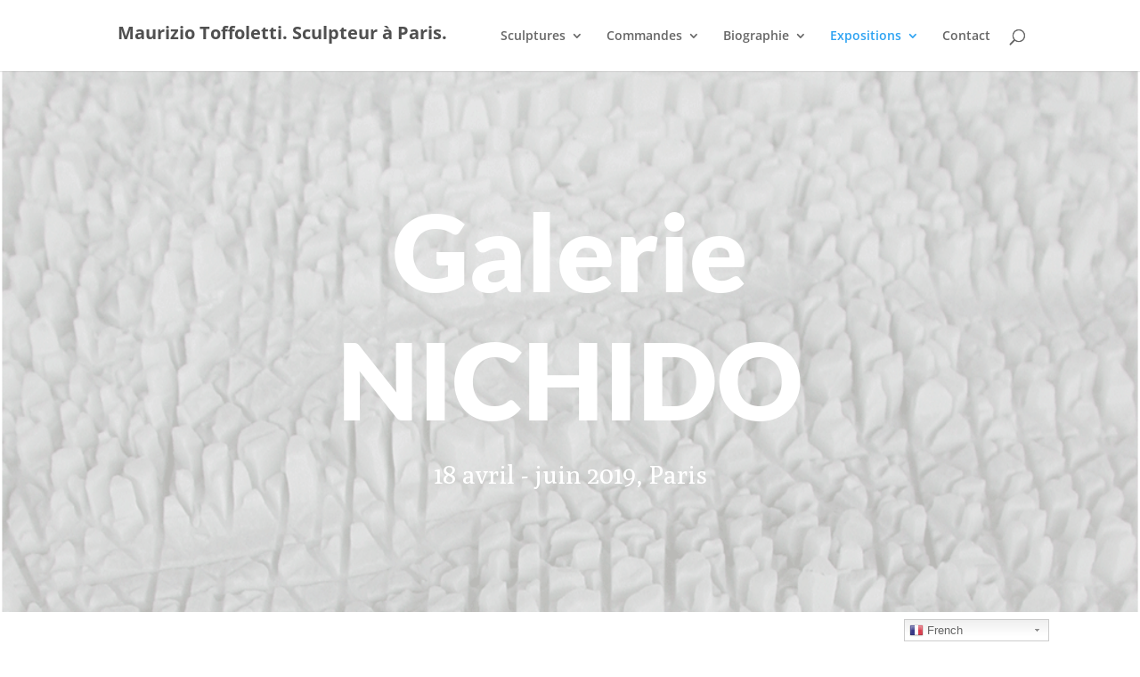

--- FILE ---
content_type: text/css
request_url: https://www.maurizio-toffoletti.com/wp-content/themes/maurizio/style.css?ver=4.17.6
body_size: 75
content:
/*---------------------------------------------------------------------------------
 
 Theme Name:   Maurizio
 Theme URI:    
 Description:  Thème enfant Maurizio pour Divi
 Author:       Jérôme Desbordes
 Author URI:   http://www.webmaster-freelance.com/
 Template:     Divi
 
*/